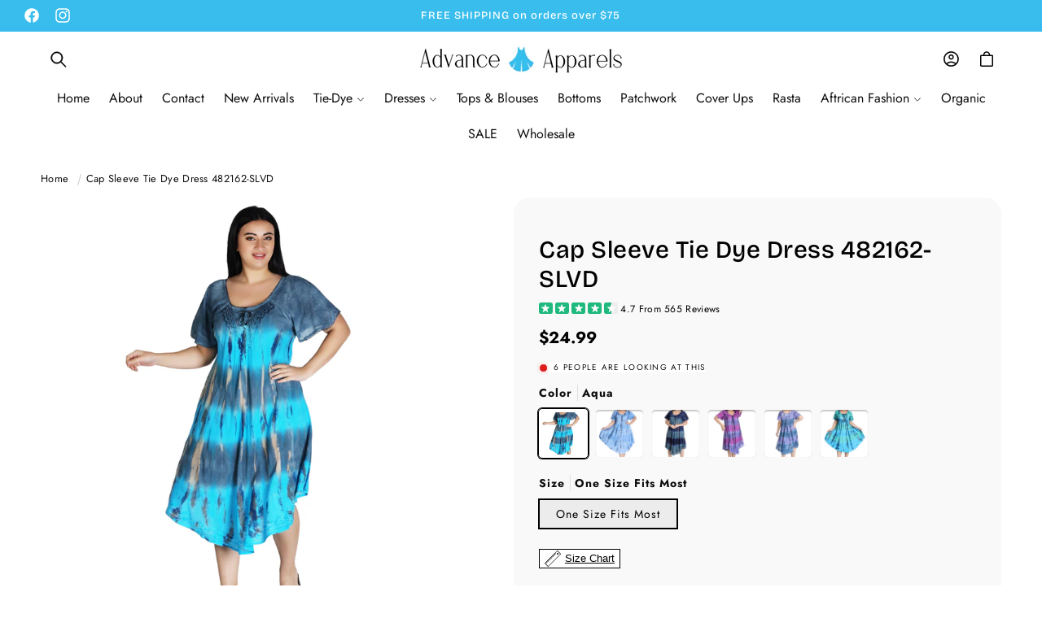

--- FILE ---
content_type: text/javascript
request_url: https://www.aashopusa.com/cdn/shop/t/27/assets/cart.js?v=98032323233091867791741145401
body_size: 2317
content:
class CartRemoveButton extends HTMLElement{constructor(){super(),this.addEventListener("click",event=>{event.preventDefault(),(this.closest("cart-items")||this.closest("cart-drawer-items")).updateQuantity(this.dataset.index,0)})}}customElements.define("cart-remove-button",CartRemoveButton);class CartItems extends HTMLElement{constructor(){super(),this.lineItemStatusElement=document.getElementById("shopping-cart-line-item-status")||document.getElementById("CartDrawer-LineItemStatus");const debouncedOnChange=debounce(event=>{this.onChange(event)},ON_CHANGE_DEBOUNCE_TIMER);this.addEventListener("change",debouncedOnChange.bind(this));const cartUpsellToggle=document.getElementById("cart-upsell-toggle");cartUpsellToggle&&cartUpsellToggle.addEventListener("change",this.onCartUpsellToggle.bind(this))}cartUpdateUnsubscriber=void 0;connectedCallback(){this.cartUpdateUnsubscriber=subscribe(PUB_SUB_EVENTS.cartUpdate,event=>{event.source!=="cart-items"&&this.onCartUpdate()}),this.tagName!=="CART-DRAWER-ITEMS"&&fetch(`${routes.cart_url}.js`).then(response=>response.json()).then(parsedState=>{this.updateCartUpsellToggleState(),this.updateCartUpsellVisibility(parsedState.item_count)}).catch(e=>{console.error(e)})}disconnectedCallback(){this.cartUpdateUnsubscriber&&this.cartUpdateUnsubscriber()}onChange(event){this.updateQuantity(event.target.dataset.index,event.target.value,document.activeElement.getAttribute("name"),event.target.dataset.quantityVariantId)}onCartUpdate(){this.tagName==="CART-DRAWER-ITEMS"?fetch(`${routes.cart_url}?section_id=cart-drawer`).then(response=>response.text()).then(responseText=>{const html=new DOMParser().parseFromString(responseText,"text/html"),selectors=["cart-drawer-items",".cart-drawer__footer"];for(const selector of selectors){const targetElement=document.querySelector(selector),sourceElement=html.querySelector(selector);targetElement&&sourceElement&&targetElement.replaceWith(sourceElement)}const parsedStateElement=html.querySelector("[data-cart-drawer-state]"),parsedState=parsedStateElement?JSON.parse(parsedStateElement.textContent):null;this.updateCartUpsellToggleState(),parsedState&&this.updateCartUpsellVisibility(parsedState.item_count)}).catch(e=>{console.error(e)}):fetch(`${routes.cart_url}?section_id=main-cart-items`).then(response=>response.text()).then(responseText=>{const html=new DOMParser().parseFromString(responseText,"text/html"),sourceQty=html.querySelector("cart-items");this.innerHTML=sourceQty.innerHTML;const parsedStateElement=html.querySelector("[data-cart-state]"),parsedState=parsedStateElement?JSON.parse(parsedStateElement.textContent):null;this.updateCartUpsellToggleState(),parsedState&&this.updateCartUpsellVisibility(parsedState.item_count)}).catch(e=>{console.error(e)})}updateCartUpsellToggleState(){const cartUpsellToggle=document.getElementById("cart-upsell-toggle"),scriptTag=document.querySelector("script[data-cart-upsell-variant-id]"),cartUpsellVariantId=scriptTag?scriptTag.dataset.cartUpsellVariantId:"",cartItems=document.querySelectorAll(".cart-item"),upsellItem=Array.from(cartItems).find(item=>{const input=item.querySelector("input[data-quantity-variant-id]");return input&&input.getAttribute("data-quantity-variant-id")===cartUpsellVariantId});cartUpsellToggle&&cartUpsellToggle.checked!==!!upsellItem&&(cartUpsellToggle.checked=!!upsellItem)}updateCartUpsellVisibility(itemCount){const cartUpsellContainer=document.querySelector(".cart-upsell-toggle-container");cartUpsellContainer&&(itemCount===0?cartUpsellContainer.classList.add("hidden"):cartUpsellContainer.classList.remove("hidden"))}onCartUpsellToggle(event){const scriptTag=document.querySelector("script[data-cart-upsell-variant-id]"),cartUpsellVariantId=scriptTag?scriptTag.dataset.cartUpsellVariantId:"";event.target.checked?this.addUpsellProduct(cartUpsellVariantId).then(()=>{fetch(`${routes.cart_url}.js`).then(response=>response.json()).then(parsedState=>{this.updateProgressBar({total_price:parsedState.total_price,items_subtotal_price:parsedState.items_subtotal_price})}).catch(e=>console.error(e))}):this.removingUpsellProduct||(this.removingUpsellProduct=!0,this.removeUpsellProduct(cartUpsellVariantId).then(()=>{fetch(`${routes.cart_url}.js`).then(response=>response.json()).then(parsedState=>{this.updateProgressBar({total_price:parsedState.total_price,items_subtotal_price:parsedState.items_subtotal_price})}).catch(e=>console.error(e)).finally(()=>{this.removingUpsellProduct=!1})}))}async addUpsellProduct(cartUpsellVariantId){const upsellFormData=new FormData;upsellFormData.append("id",cartUpsellVariantId),upsellFormData.append("quantity",1);const config=fetchConfig("javascript");config.headers["X-Requested-With"]="XMLHttpRequest",delete config.headers["Content-Type"],config.body=upsellFormData;const response=await fetch(`${routes.cart_add_url}`,config);if(!response.ok){const errorText=await response.text();throw console.error("Failed to add upsell product:",errorText),new Error("Failed to add upsell product")}this.onCartUpdate()}async removeUpsellProduct(cartUpsellVariantId){const cartItems=document.querySelectorAll(".cart-item"),upsellItem=Array.from(cartItems).find(item=>{const input=item.querySelector("input[data-quantity-variant-id]");return input&&input.getAttribute("data-quantity-variant-id")===cartUpsellVariantId});if(!upsellItem){console.error("Upsell product not found in the cart.");return}const upsellIndex=upsellItem.querySelector("input[data-index]").dataset.index;try{await this.updateQuantity(upsellIndex,0,null,cartUpsellVariantId),this.removingUpsellProduct=!1}catch(error){console.error("Error removing upsell product:",error),this.removingUpsellProduct=!1}}getSectionsToRender(){return[{id:"main-cart-items",section:document.getElementById("main-cart-items").dataset.id,selector:".js-contents"},{id:"cart-icon-bubble",section:"cart-icon-bubble",selector:".shopify-section"},{id:"cart-live-region-text",section:"cart-live-region-text",selector:".shopify-section"},{id:"main-cart-footer",section:document.getElementById("main-cart-footer").dataset.id,selector:".js-contents"}]}updateQuantity(line,quantity,name,variantId){this.enableLoading(line);const body=JSON.stringify({line,quantity,sections:this.getSectionsToRender().map(section=>section.section),sections_url:window.location.pathname});fetch(`${routes.cart_change_url}`,{...fetchConfig(),body}).then(response=>response.text()).then(state=>{const parsedState=JSON.parse(state),quantityElement=document.getElementById(`Quantity-${line}`)||document.getElementById(`Drawer-quantity-${line}`),items=document.querySelectorAll(".cart-item");if(parsedState.errors){quantityElement.value=quantityElement.getAttribute("value"),this.updateLiveRegions(line,parsedState.errors);return}this.classList.toggle("is-empty",parsedState.item_count===0);const cartDrawerWrapper=document.querySelector("cart-drawer"),cartFooter=document.getElementById("main-cart-footer");cartFooter&&cartFooter.classList.toggle("is-empty",parsedState.item_count===0),cartDrawerWrapper&&cartDrawerWrapper.classList.toggle("is-empty",parsedState.item_count===0),this.getSectionsToRender().forEach(section=>{const elementToReplace=document.getElementById(section.id).querySelector(section.selector)||document.getElementById(section.id);elementToReplace.innerHTML=this.getSectionInnerHTML(parsedState.sections[section.section],section.selector)});const updatedValue=parsedState.items[line-1]?parsedState.items[line-1].quantity:void 0;let message="";items.length===parsedState.items.length&&updatedValue!==parseInt(quantityElement.value)&&(typeof updatedValue>"u"?message=window.cartStrings.error:message=window.cartStrings.quantityError.replace("[quantity]",updatedValue)),this.updateLiveRegions(line,message);const lineItem=document.getElementById(`CartItem-${line}`)||document.getElementById(`CartDrawer-Item-${line}`);lineItem&&lineItem.querySelector(`[name="${name}"]`)?cartDrawerWrapper?trapFocus(cartDrawerWrapper,lineItem.querySelector(`[name="${name}"]`)):lineItem.querySelector(`[name="${name}"]`).focus():parsedState.item_count===0&&cartDrawerWrapper?trapFocus(cartDrawerWrapper.querySelector(".drawer__inner-empty"),cartDrawerWrapper.querySelector("a")):document.querySelector(".cart-item")&&cartDrawerWrapper&&trapFocus(cartDrawerWrapper,document.querySelector(".cart-item__name")),this.updateProgressBar({total_price:parsedState.total_price,items_subtotal_price:parsedState.items_subtotal_price}),publish(PUB_SUB_EVENTS.cartUpdate,{source:"cart-items",cartData:parsedState,variantId}),this.updateCartUpsellToggleState(),this.updateCartUpsellVisibility(parsedState.item_count)}).catch(()=>{this.querySelectorAll(".loading__spinner").forEach(overlay=>overlay.classList.add("hidden"));const errors=document.getElementById("cart-errors")||document.getElementById("CartDrawer-CartErrors");errors.textContent=window.cartStrings.error}).finally(()=>{this.disableLoading(line)})}updateProgressBar({total_price,items_subtotal_price}){const progressWrapper=document.getElementById("cart-progress-wrapper");if(!progressWrapper)return;const cartTotalCents=progressWrapper.dataset.useItemsSubtotal==="true"?items_subtotal_price:total_price,currencyFormat=progressWrapper.dataset.currencyFormat,thresholds=progressWrapper.dataset.thresholds.split(",").map(Number),preGoalMessages=progressWrapper.dataset.preGoalMessages.split("||"),postGoalMessages=progressWrapper.dataset.postGoalMessages.split("||"),goalPositions=progressWrapper.dataset.goalPositions.split(",").map(Number),totalThreshold=thresholds[thresholds.length-1],progressPercentage=Math.min(cartTotalCents/totalThreshold*100,100),progressBar=document.getElementById("cart-progress-bar"),goalIcons=document.querySelectorAll(".goal-icon"),goalMessageElement=document.querySelector(".goal-message");if(cartTotalCents===0)progressWrapper.style.display="none",goalMessageElement.style.display="none",progressBar.style.width="0%";else{progressWrapper.style.display="block";const previousWidth=parseFloat(progressBar.style.width)||0;progressBar.style.width=`${progressPercentage}%`,progressPercentage>=100?progressWrapper.classList.add("full"):progressWrapper.classList.remove("full");let nextGoalIndex=-1;for(let i=0;i<thresholds.length;i++)if(cartTotalCents<thresholds[i]){nextGoalIndex=i;break}if(goalIcons.forEach((goalIcon,index)=>{const cartTotalDiff=cartTotalCents-thresholds[index],icon=goalIcon.querySelector("img"),goalNumber=goalIcon.dataset.index;if(icon)if(cartTotalDiff<0){const regularIconUrl=goalIcon.dataset.regularIcon;regularIconUrl&&(icon.src=regularIconUrl,icon.srcset=`${regularIconUrl} 50w`,icon.alt=`Goal ${goalNumber}`)}else{const reachedIconUrl=goalIcon.dataset.reachedIcon;reachedIconUrl&&(icon.src=reachedIconUrl,icon.srcset=`${reachedIconUrl} 50w`,icon.alt=`Goal ${goalNumber} Reached`)}}),goalMessageElement.style.display="block",nextGoalIndex===-1){const message=postGoalMessages[postGoalMessages.length-1];goalMessageElement.innerHTML=message}else{const remainingAmount=(thresholds[nextGoalIndex]-cartTotalCents)/100,remainingAmountFormatted=this.formatCurrency(currencyFormat,remainingAmount),message=preGoalMessages[nextGoalIndex].replace("[x]",remainingAmountFormatted);goalMessageElement.innerHTML=message}}}formatCurrency(currencyFormat,amount){let formattedAmount="";return formattedAmount=currencyFormat.replace("{{amount}}",amount.toFixed(2)).replace("{{amount_no_decimals}}",amount.toFixed(0)).replace("{{amount_with_comma_separator}}",amount.toFixed(2).replace(".",",")).replace("{{amount_no_decimals_with_comma_separator}}",amount.toFixed(0).replace(".",",")).replace("{{amount_with_apostrophe_separator}}",amount.toFixed(2).replace(".","'")).replace("{{amount_no_decimals_with_space_separator}}",amount.toFixed(0).replace(/\\B(?=(\\d{3})+(?!\\d))/g," ")).replace("{{amount_with_space_separator}}",amount.toFixed(2).replace(/\\B(?=(\\d{3})+(?!\\d))/g," ").replace(".",",")).replace("{{amount_with_period_and_space_separator}}",amount.toFixed(2).replace(/\\B(?=(\\d{3})+(?!\\d))/g," ")),formattedAmount}updateLiveRegions(line,message){const lineItemError=document.getElementById(`Line-item-error-${line}`)||document.getElementById(`CartDrawer-LineItemError-${line}`);lineItemError&&(lineItemError.querySelector(".cart-item__error-text").innerHTML=message),this.lineItemStatusElement.setAttribute("aria-hidden",!0);const cartStatus=document.getElementById("cart-live-region-text")||document.getElementById("CartDrawer-LiveRegionText");cartStatus.setAttribute("aria-hidden",!1),setTimeout(()=>{cartStatus.setAttribute("aria-hidden",!0)},1e3)}getSectionInnerHTML(html,selector){return new DOMParser().parseFromString(html,"text/html").querySelector(selector).innerHTML}enableLoading(line){(document.getElementById("main-cart-items")||document.getElementById("CartDrawer-CartItems")).classList.add("cart__items--disabled");const cartItemElements=this.querySelectorAll(`#CartItem-${line} .loading__spinner`),cartDrawerItemElements=this.querySelectorAll(`#CartDrawer-Item-${line} .loading__spinner`);[...cartItemElements,...cartDrawerItemElements].forEach(overlay=>overlay.classList.remove("hidden")),document.activeElement.blur(),this.lineItemStatusElement.setAttribute("aria-hidden",!1)}disableLoading(line){(document.getElementById("main-cart-items")||document.getElementById("CartDrawer-CartItems")).classList.remove("cart__items--disabled");const cartItemElements=this.querySelectorAll(`#CartItem-${line} .loading__spinner`),cartDrawerItemElements=this.querySelectorAll(`#CartDrawer-Item-${line} .loading__spinner`);cartItemElements.forEach(overlay=>overlay.classList.add("hidden")),cartDrawerItemElements.forEach(overlay=>overlay.classList.add("hidden"))}}customElements.define("cart-items",CartItems),customElements.get("cart-note")||customElements.define("cart-note",class extends HTMLElement{constructor(){super(),this.addEventListener("change",debounce(event=>{const body=JSON.stringify({note:event.target.value});fetch(`${routes.cart_update_url}`,{...fetchConfig(),body})},ON_CHANGE_DEBOUNCE_TIMER))}});const cartUpdatedEvent=new CustomEvent("cartUpdated",{detail:{message:"Cart was updated"}});document.dispatchEvent(cartUpdatedEvent);
//# sourceMappingURL=/cdn/shop/t/27/assets/cart.js.map?v=98032323233091867791741145401
